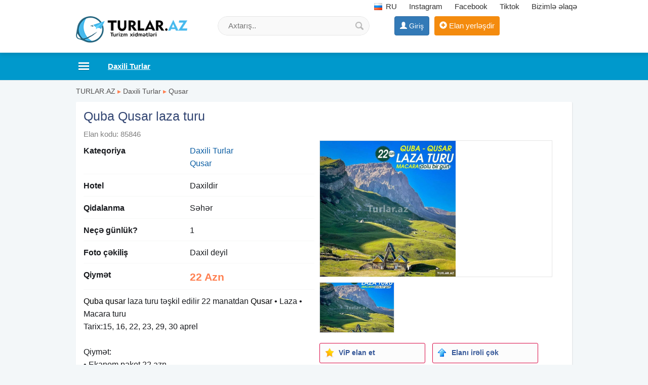

--- FILE ---
content_type: text/html;charset=utf-8
request_url: https://turlar.az/quba-qusar-laza-turu-85846.html
body_size: 8688
content:
<!DOCTYPE html><html lang="en"><head><title>Quba Qusar laza turu</title><meta name="description" content="Quba qusar laza turu təşkil edilir 22 manatdan Qusar Laza Macara turu. Tarix:15, 16, 22, 23, 29, 30 aprel. Qiymət:. Ekanom paket 22 azn . Standart paket 25 azn. Qiymətə daxildir:. Nəqliyyat xidməti. Ekskursiyalar" /> <meta name="keyword" content="Quba Qusar laza turu" /> <meta name="title" content="Quba Qusar laza turu" /><meta http-equiv="content-type" content="text/html; charset=UTF-8" /><meta http-equiv="X-UA-Compatible" content="IE=edge,chrome=1"><meta name="viewport" content="width=device-width, initial-scale=1"><meta property="og:site_name" content="TURLAR.AZ" /><meta property="og:title" content="Quba Qusar laza turu" /><meta property="og:description" content="Quba Qusar laza turu" /><meta property="og:url" content="https://turlar.az/quba-qusar-laza-turu-85846.html" /><meta property="og:image" content="https://turlar.az/uploads/news/1681449202391706438e0f2803a7.jpg"/><meta property="og:image:width" content="600" /><meta property="og:image:height" content="314" /> 
<link rel="canonical" href="https://turlar.az/quba-qusar-laza-turu-85846.html" /> <link rel="alternate" href="https://turlar.az/quba-qusar-laza-turu-85846.html" hreflang="az" /> <meta property="og:locale" content="az_az"/><meta property="og:type" content="article"/><link href="/favicon.png" rel="shortcut icon" type="image/x-icon" /><link href="/allmini.css" rel="stylesheet"> <script src="/allmini.js" type="text/javascript"></script>  <script type="text/javascript" src="/images/jquery.touchSwipe.min.js"></script><link rel="stylesheet" href="/images/photoswipe.css"><link rel="stylesheet" href="/images/default-skin/default-skin.css"> <script src="/images/photoswipe.min.js"></script> <script src="/images/photoswipe-ui-default.min.js"></script> <script>var site_name = 'TURLAR.AZ';var site_url = 'https://turlar.az/'; var valyuta_name = 'Azn';var baseurl = '/';var mybaseurl = '/';var mybase = '/';var mytime = '1765229847';var baki_id = '31';headfixdiv=1;var lang_buycontinue = 'Alış-verişə Davam Edin'; var lang_buyfinish = 'Sifarişinizi Tamamlayın'; var lang_buysebetim = 'Alış-veriş səbətim'; var lang_choose = 'Xahiş edirik seçim edin'; var lang_colorselect = 'Xahiş edirik rəng seçin'; var lang_day = 'gün'; var lang_deq = 'dəq'; var lang_email = 'Email düzgün formada deyil'; var lang_emailempty = 'Email boş saxlamaq olmaz'; var lang_faylformat = 'Faylın formatı icazə verilən deyil !'; var lang_faylimit = 'Fayl yükləmə limitini keçmisiniz !'; var lang_faylsize = 'Faylin olcusu boyukdur !'; var lang_fullcheck = 'Məlumat hissəni ətraflı, geniş yazmaq lazımdır.'; var lang_imgmustbe = 'Şəkil yerləşdirməyiniz vacibdir !'; var lang_logincheck = 'Adınızı düzgün yazın, ancaq hərflərdən ibarət olmalıdır.'; var lang_minlength = 'Simvol sayı azdı'; var lang_notordercount = 'Sifariş sayı yazılmayıb'; var lang_order = 'Sifariş'; var lang_ordertoomuch = 'Siz çox Elan seçmisiz, ilk öncə mövcud sifarişi tamamlayın.'; var lang_overlimitprodocut = 'Siz Elan sayı limitini keçmisiz'; var lang_pricecheck = 'Qiymət çox aşağıdır.'; var lang_problem = 'Problem var, Olmadi.'; var lang_productcounterror = 'Elan Sayı düz yazılmayıb !'; var lang_productnotselected = 'Elan seçilməyib'; var lang_required = 'Boş saxlamaq olmaz'; var lang_san = 'san'; var lang_sebetok = 'Elan səbətinizə əlavə olundu'; var lang_sizeselect = 'Xahiş edirik ölçü seçin'; var lang_tdelete = 'Şəkili sil'; var lang_telcheck = 'Telefon nömrəsini düzgün yazın'; var lang_thome = 'Əsas şəkil et'; var lang_timefinished = 'vaxt bitib'; var lang_titlecheck = 'Ətraflı yazmaq lazımdır.'; var lang_trotate = 'Sola çevir'; var lang_trotate2 = 'Sağa çevir'; 
 var mylangarr = {"buycontinue":"Al\u0131\u015f-veri\u015f\u0259 Davam Edin","buyfinish":"Sifari\u015finizi Tamamlay\u0131n","buysebetim":"Al\u0131\u015f-veri\u015f s\u0259b\u0259tim","choose":"Xahi\u015f edirik se\u00e7im edin","colorselect":"Xahi\u015f edirik r\u0259ng se\u00e7in","day":"g\u00fcn","deq":"d\u0259q","email":"Email d\u00fczg\u00fcn formada deyil","emailempty":"Email bo\u015f saxlamaq olmaz","faylformat":"Fayl\u0131n format\u0131 icaz\u0259 veril\u0259n deyil !","faylimit":"Fayl y\u00fckl\u0259m\u0259 limitini ke\u00e7misiniz !","faylsize":"Faylin olcusu boyukdur !","fullcheck":"M\u0259lumat hiss\u0259ni \u0259trafl\u0131, geni\u015f yazmaq laz\u0131md\u0131r.","imgmustbe":"\u015e\u0259kil yerl\u0259\u015fdirm\u0259yiniz vacibdir !","logincheck":"Ad\u0131n\u0131z\u0131 d\u00fczg\u00fcn yaz\u0131n, ancaq h\u0259rfl\u0259rd\u0259n ibar\u0259t olmal\u0131d\u0131r.","minlength":"Simvol say\u0131 azd\u0131","notordercount":"Sifari\u015f say\u0131 yaz\u0131lmay\u0131b","order":"Sifari\u015f","ordertoomuch":"Siz \u00e7ox Elan se\u00e7misiz, ilk \u00f6nc\u0259 m\u00f6vcud sifari\u015fi tamamlay\u0131n.","overlimitprodocut":"Siz Elan say\u0131 limitini ke\u00e7misiz","pricecheck":"Qiym\u0259t \u00e7ox a\u015fa\u011f\u0131d\u0131r.","problem":"Problem var, Olmadi.","productcounterror":"Elan Say\u0131 d\u00fcz yaz\u0131lmay\u0131b !","productnotselected":"Elan se\u00e7ilm\u0259yib","required":"Bo\u015f saxlamaq olmaz","san":"san","sebetok":"Elan s\u0259b\u0259tiniz\u0259 \u0259lav\u0259 olundu","sizeselect":"Xahi\u015f edirik \u00f6l\u00e7\u00fc se\u00e7in","tdelete":"\u015e\u0259kili sil","telcheck":"Telefon n\u00f6mr\u0259sini d\u00fczg\u00fcn yaz\u0131n","thome":"\u018fsas \u015f\u0259kil et","timefinished":"vaxt bitib","titlecheck":"\u018ftrafl\u0131 yazmaq laz\u0131md\u0131r.","trotate":"Sola \u00e7evir","trotate2":"Sa\u011fa \u00e7evir"}; </script>    <script>                $(document).ready(function () {                        $.validator.messages['required'] = ' ';            if ($("#myform").length > 0) {                $("#myform").validate({});            }                                });    </script>    <!--[if (gte IE 6)&(lte IE 8)]>    <script type="text/javascript" src="/images/selectivizr-min.js"></script>    <![endif]--><script>(function(w,d,s,l,i){w[l]=w[l]||[];w[l].push({'gtm.start':
new Date().getTime(),event:'gtm.js'});var f=d.getElementsByTagName(s)[0],
j=d.createElement(s),dl=l!='dataLayer'?'&l='+l:'';j.async=true;j.src=
'https://www.googletagmanager.com/gtm.js?id='+i+dl;f.parentNode.insertBefore(j,f);
})(window,document,'script','dataLayer','GTM-T8B87WX');</script>
<noscript><iframe src="https://www.googletagmanager.com/ns.html?id=GTM-T8B87WX"
height="0" width="0" style="display:none;visibility:hidden"></iframe></noscript>
    </head>    <body class="noindexbody productbody bodywhite">        <div id="header_out">        <div id="header" class="container clearfix">            <a class="logoimg" href="/"><img src="/logos.png" alt="Daxili Turlar , Xarici Turlar, istirahet merkezleri , tur paketler 2025, ucuz qiymete avia biletler" /></a><div id="tc_main"><div id="tc_but" class="mmblock"><i class="fa fa-phone" aria-hidden="true"></i> <span class="caret"></span></div><div id="tc_submenu">    <a class="langlink lang-top" href="/ru/" ><span class="myimages lang_ru"></span> RU</a>  <a href="https://www.instagram.com/turlar.az_travel/" target="_blank" rel="nofollow" ><i class="fa fa-instagram" aria-hidden="true"></i> Instagram</a> <a href="https://www.facebook.com/turlar.az/" target="_blank" rel="nofollow" ><i class="fa fa-facebook-square" aria-hidden="true"></i> Facebook</a> <a href="https://tiktok.com/@turlar.az" target="_blank" rel="nofollow">Tiktok</a> <a href="/contact" rel="nofollow" ><i class="fa fa-info-circle" aria-hidden="true"></i> Bizimlə əlaqə</a></div></div>            <div class="mylogbutton" style="display: inline-block; max-width: 160px;"><a class="btn btn-primary" id="loginbutton"  href="https://data.az/index.php?redirect=https%3A%2F%2Fturlar.az%2Fquba-qusar-laza-turu-85846.html" target="_blank"  rel="nofollow" ><span class="glyphicon glyphicon-user" aria-hidden="true"></span> <span class="hidden-xs">Giriş</span></a></div><a class="addbtn" href="/product.php?act=add" rel="nofollow" ><span class="glyphicon glyphicon-plus-sign" aria-hidden="true"></span><span class="hidden-xs"> Elan yerləşdir</span></a><div id="searchdiv" >
                <form action="/search/" method="post" id="searchform">
                    <input type="text" placeholder="Axtarış.." value="" name="query" id="inputsearch" />
                    <input type="submit" value=" " name="submit" id="submitsearch">
                    <input name="hhh" value="&mh=b0206d16fa1bb80c27f7ea841e815ecc&mr=1765233347" type="hidden" />
                </form>
            </div>        </div>    </div>    <div id="divtopmenu">                <div class="container clearfix">            <ul id="topmenu" class="menu_horizontal">                <li id="catpopup" data-id="#topmenu" data-tip="slide" data-title="Kateqoriyalar"><a href="#" rel="nofollow"></a></li><li class="active" ><a href="/daxili-turlar" title="Daxili Turlar"><span>Daxili Turlar</span></a></li><li><a href="/xarici-turlar" title="Xarici Turlar"><span>Xarici Turlar</span></a></li><li><a href="/turizm-xidmetleri" title="Turizm xidmətləri"><span>Turizm xidmətləri</span></a></li><li><a href="/rent-a-car" title="Rent A car"><span>Rent A car</span></a></li><li><a href="/istirahet-merkezleri" title="İstirahət mərkəzləri"><span>İstirahət mərkəzləri</span></a></li><li><a href='/shops' title='Turizm Şirkətləri'><i class="ico3 ico_magaza" rel="999"></i> <span>Şirkətlər</span></a></li><li><a href="/turizm-xeberleri" title="Turizm xəbərləri"><span>Turizm xəbərləri</span></a></li><li><a href="avia-biletler" title="Avia biletlər"><span>Avia biletlər</span></a></li>            </ul>        </div>    </div>    <div class="container"><div class="main main100 mod_product"><div class="breadcrumb2"><a href="/" title="Daxili Turlar , Xarici Turlar, istirahet merkezleri , tur paketler 2025, ucuz qiymete avia biletler">TURLAR.AZ</a>  <span class="sep">&#9656;</span> <a href="/daxili-turlar" title="Daxili Turlar">Daxili Turlar</a>  <span class="sep">&#9656;</span> <a href="/qusar-turlari" title="Qusar">Qusar</a></div><article>
<h1>Quba Qusar laza turu</h1>
<span class="open_idshow">Elan kodu: 85846 </span>

<div id="picappendarea" class="clear"></div><div id="openhalf" class="halfdiv openproduct"><p><b>Kateqoriya</b> <a href="/daxili-turlar" title="Daxili Turlar">Daxili Turlar</a><br/><a href="/qusar-turlari" title="Qusar">Qusar</a></p><p><b>Hotel</b> Daxildir </p><p><b>Qidalanma</b> Səhər </p><p><b>Neçə günlük?</b> 1 </p><p><b>Foto çəkiliş</b> Daxil deyil </p><p><b>Qiymət</b> <span class="pricecolor">22 Azn</span></p><p class="infop100 fullteshow"> <a href="https://turlar.az/quba-turlari" title="quba turlari">Quba</a> <a href="https://turlar.az/qusar-turlari" title="qusar turlari">qusar</a> laza turu təşkil edilir 22 manatdan <a href="https://turlar.az/qusar" title="qusar">Qusar</a> • Laza • Macara turu <br />
 Tarix:15, 16, 22, 23, 29, 30 aprel <br />
 <br />
 Qiymət: <br />
 • Ekanom paket 22 azn <br />
 • Standart paket 25 azn <br />
 <br />
 Qiymətə daxildir: <br />
 • Nəqliyyat xidməti <br />
 • Ekskursiyalar <br />
 • Qidalanma(Səhər yeməyi Standart Paketdə) <br />
 • Axşam qayıdışda Çay Süfrəsi(Standart paketdə) <br />
 • Tur rəhbəri <br />
 • Yolboyu əyləncəli oyunlar və turun aktiv iştirakçısına növbəti tura 50% endirim <br />
 <br />
 Ekskursiyalar: <br />
 • Qəçreş meşəsi <br />
 • Laza şəlaləsi <br />
 • Macara Lake Park <br />
 <br />
 Qeyd: </p><div class="satilib_div">Bu elanın vaxtı bitib. Oxşar elanlara baxın</div><div class="infocontact">
		 <span class="glyphicon glyphicon-user" aria-hidden="true"></span> <a href="/user/40069" rel="nofollow" target="_blank">oik idrisov <i class='infusrbutun'>(Bütün Elanları)</i></a>  <br/><span class="glyphicon glyphicon-map-marker" aria-hidden="true"></span> Bakı şəhəri <br/><br/><div class="searchmini_div"><form action="/search/" method="post" class="searchmini_form">  <input type="text" placeholder="Axtarış.." value="Quba Qusar laza turu" name="query" class="searchmini_text" required />  <input type="submit" value="Axtarış" name="submit" class="searchmini_submit" />  <input name="hhh" value="&mh=b0206d16fa1bb80c27f7ea841e815ecc&mr=1765233347" type="hidden" /></form></div> </div><div class="clearfix clear"><a class="btn btn-success hidden-lg hidden-md" href="whatsapp://send?text=Quba+Qusar+laza+turu, https://turlar.az/quba-qusar-laza-turu-85846.html" onclick="myga('whatsapp', 'openclick')" ><i class="fa fa-whatsapp" aria-hidden="true"></i> Paylaş</a> <br/> <span class="viewsbb clear"> Tarix: 14.04.2023</span> </div> <br/></div>

<div class="halfdiv photosopen"><div id="picsopen"><div><a href="/uploads2/news/1681449202391706438e0f2803a7.jpg" rel="slider"><div class="openimg"><img src="/uploads2/news/1681449202391706438e0f2803a7.jpg"  height="268"   alt="Quba Qusar laza turu" title="Quba Qusar laza turu" /></div><img class="slidimg" src="/small/news/1681449202391706438e0f2803a7.jpg?1765229847" /></a></div></div><ul id="ulvipto" class="ulvip clearfix"><li><a  rel="nofollow" href="#idopen44" onclick="PopupCenter('/payment.php?amod=product&id=85846&tip=1&slang=az', 'ViP elan et', 500, 500);"><span class="myimages vip20"></span>ViP elan et</a></li><li><a rel="nofollow" href="#85846" onclick="PopupCenter('/payment.php?amod=product&id=85846&tip=2&slang=az', 'Elanı irəli çək', 500, 500);"><span class="myimages top20"></span>Elanı irəli çək</a></li></ul><ul class="ulvip clearfix"><li><a href="#85846" onclick="PopupCenter('/feedback.php?amod=product&id=85846&slang=az', 'Düzəliş et', 540, 320);" rel="nofollow" ><span class="myimages edit20"></span>Düzəliş et</a></li><li><a href="#85846" onclick="PopupCenter('/feedback.php?amod=product&id=85846&is_delete=1&slang=az', 'Sil', 500, 260);"  rel="nofollow" ><span class="myimages del20"></span>Sil</a></li></ul></div><div class="bannerproduct_foot clearfix"></div><br/>
<div class="clr"></div>
</article><div id="prodwrap" class="prodwrap xcol4 clearfix"><div class="htitle"><a href="/qusar-turlari" title="Qusar Daxili Turlar">Qusar Daxili Turlar</a></div><div class="nobj prod prodbig vipebg"><div class="holderimg"><a href="/tufandag-turu-106580.html" title="Tufandağ turu"><img src="/uploads/news/product_106580782760192.jpg" alt="Tufandağ turu"   /></a></div><div class="prodname"><a href="/tufandag-turu-106580.html" title="Tufandağ turu"><b>Tufandağ turu</b></a></div><p class="prodful">Tufandağ Mövsümü Rəsmi Başladı! Qəbələ - Tufandağ adrinalin dolu Tur Dağ havası, qar mənzərəsi və əyləncə dolu bir gün üçün Lavin Travel sizi Tufandağa dəvət edir! Turların Tarixi: Dekabr: 13 • 14 • 20 • 21 • 27 • 28 •</p><span class="campvipicon" title="Şirkət">Şirkət</span><span class="sprice"></span>  </div><div class="nobj prod prodbig"><div class="holderimg"><a href="/yeni-ilde-endirimli-3-gunluk-quba-qusar-sahdag-106415.html" title="Yeni ildə Endirimli 3 günlük Quba Qusar Şahdağ"><img src="/uploads/news/product_106415241095165.jpg" alt="Yeni ildə Endirimli 3 günlük Quba Qusar Şahdağ"   /></a></div><div class="prodname"><a href="/yeni-ilde-endirimli-3-gunluk-quba-qusar-sahdag-106415.html" title="Yeni ildə Endirimli 3 günlük Quba Qusar Şahdağ"><b>Yeni ildə Endirimli 3 günlük Quba Qusar Şahdağ</b></a></div><p class="prodful">Unudulmaz Yeni il turuna hazırsız? O zaman Şəhərdən uzaqda məhz Qubada Şahdağ Otelində əsl yeni ili qarşılamaqa hazır olun Qiymət : 2 gecə 3 gün Qala gecəsi daxil : 339 AZN Tarix : 31-1-2 Yanvar Ekskursiyalar Qəçrəş</p><span class="campvipicon" title="Şirkət">Şirkət</span><span class="sprice">339 Azn</span>  </div><div class="nobj prod prodbig"><div class="holderimg"><a href="/quba-qusar-sahdag-turu-full-paket-106396.html" title="Quba Qusar Şahdag turu Full paket"><img src="/uploads/news/product_1063963124363006.jpg" alt="Quba Qusar Şahdag turu Full paket"   /></a></div><div class="prodname"><a href="/quba-qusar-sahdag-turu-full-paket-106396.html" title="Quba Qusar Şahdag turu Full paket"><b>Quba Qusar Şahdag turu Full paket</b></a></div><p class="prodful">ŞAHDAĞ MACARA TURU - Nağıllar aləminə hazır olun  -  QUBA ŞAHDAĞ TRUSKAVETS OTEL  —   119 ₼ ( bir nəfər üçün) Səhər, günorta, axşam yeməyi daxildir. —  Turun tarixləri: ︎ 22-23 Noyabr ︎ 29-30 Noyabr ︎ 6-7</p><span class="sprice">119 Azn</span>  </div><div class="nobj prod prodbig"><div class="holderimg"><a href="/3-defe-qidalanmali-sahdag-macara-turu-106377.html" title="3 dəfə qidalanmalı Şahdağ Macara turu"><img src="/uploads/news/product_1063774091855522.jpg" alt="3 dəfə qidalanmalı Şahdağ Macara turu"   /></a></div><div class="prodname"><a href="/3-defe-qidalanmali-sahdag-macara-turu-106377.html" title="3 dəfə qidalanmalı Şahdağ Macara turu"><b>3 dəfə qidalanmalı Şahdağ Macara turu</b></a></div><p class="prodful">ŞAHDAĞ MACARA TURU - Nağıllar aləminə hazır olun  -  QUBA ŞAHDAĞ TRUSKAVETS OTEL  —   119 ₼ ( bir nəfər üçün) Səhər, günorta, axşam yeməyi daxildir. —  Turun tarixləri: ︎ 22-23 Noyabr ︎ 29-30 Noyabr ︎ 6-7</p><span class="campvipicon" title="Şirkət">Şirkət</span><span class="sprice">119 Azn</span>  </div><div class="nobj prod prodbig"><div class="holderimg"><a href="/sahdag-turu-106507.html" title="Şahdağ Turu"><img src="/uploads/news/product_1065073239074051.jpg" alt="Şahdağ Turu"   /></a></div><div class="prodname"><a href="/sahdag-turu-106507.html" title="Şahdağ Turu"><b>Şahdağ Turu</b></a></div><p class="prodful">*ŞAHDAĞ TURU*  *Hər il Çox maraqla qarşılanan möhtəşəm tura start verdik*  *Tarix:* 13, 14, 19, 20, 21, 25, 26, 27, 28, 30, 31 Dekabr 1, 2, 3, 4, 8, 9, 10, 1116, 17, 18, 23, 24, 25, 30, 31 Yanvar  *Qiymət:*  </p><span class="sprice">22 Azn</span>  </div><div class="nobj prod prodbig"><div class="holderimg"><a href="/sahdag-turu-106439.html" title="Şahdag turu"><img src="/uploads/news/product_1064392600367817.jpg" alt="Şahdag turu"   /></a></div><div class="prodname"><a href="/sahdag-turu-106439.html" title="Şahdag turu"><b>Şahdag turu</b></a></div><p class="prodful">ŞAHDAĞ TURU – 2 dəfə yemək ilə  Dekabr tarixləri: 13- 14 Dekabr (Sezon açılışı) 20–21, 27–28 Dekabr  Qiymət: 39 AZN (Erkən qeydiyyatlar üçün) Qiymətə daxildir:  Açıq bufet səhər &amp; nahar yeməyi – limitsiz  VIP</p><span class="sprice">39 Azn</span>  </div><div class="nobj prod prodbig"><div class="holderimg"><a href="/sahdag-turu-106581.html" title="Şahdağ Turu"><img loading="lazy" class="lazyload" data-src="/uploads/news/product_1065811405416535.jpg"  src="[data-uri]" alt="Şahdağ Turu"   /></a></div><div class="prodname"><a href="/sahdag-turu-106581.html" title="Şahdağ Turu"><b>Şahdağ Turu</b></a></div><p class="prodful">Qış Mövsümünün Möhtəşəm Adrenalin və Əyləncə Dolu Turu  Şahdağ Qış Turu Tarix: 13, 14, 20, 21, 27, 28, 29, 30, 31 Dekabr Növbəti ay: 1, 2, 3, 4, 10, 11, 13, 14, 15, 17, 18, 20, 21, 22, 24, 25, 27, 28, 29, 31 Yanvar </p><span class="sprice">20 Azn</span>  </div><div class="nobj prod prodbig vipebg"><div class="holderimg"><a href="/sahdag-turu-106556.html" title="Şahdağ turu"><img loading="lazy" class="lazyload" data-src="/uploads/news/product_1065562115892194.jpg"  src="[data-uri]" alt="Şahdağ turu"   /></a></div><div class="prodname"><a href="/sahdag-turu-106556.html" title="Şahdağ turu"><b>Şahdağ turu</b></a></div><p class="prodful">ŞAHDAĞ TURU Möhtəşəm açılış Qiymət Eko Paket 20 Azn Standart Paket 25 Azn Full Paket 35Azn Tarix: 13, 14Dekabr( Sezon açılışı) 20, 21, 27, 28, 29, 30 Dekabr Yanvar hər həftəsonu Proqrama daxildir Komfortlu Nəqliyyat Tur</p><span class="sprice">19 Azn</span>  </div><div class="nobj prod prodbig"><div class="holderimg"><a href="/quba-qusar-sagdag-eylence-turu-106596.html" title="Quba Qusar Şağdağ Əyləncə Turu"><img loading="lazy" class="lazyload" data-src="/uploads/news/product_1065963445955163.jpg"  src="[data-uri]" alt="Quba Qusar Şağdağ Əyləncə Turu"   /></a></div><div class="prodname"><a href="/quba-qusar-sagdag-eylence-turu-106596.html" title="Quba Qusar Şağdağ Əyləncə Turu"><b>Quba Qusar Şağdağ Əyləncə Turu</b></a></div><p class="prodful">Quba Qusar ŞAHDAĞ əyləncə turu  》  Tarix  13, 14, 20, 21, 27, 28, 29, 30, 31 Dekabr  Və Yanvar ayı bayram günləri, Həftəsonları  》  Qiymət:  Ekonom paket – 20 AZN Standart paket – 25 AZN Full Paket – 38 AZN (</p><span class="sprice">20 Azn</span>  </div><div class="nobj prod prodbig"><div class="holderimg"><a href="/sahdag-turu-2-defe-qidalanma-ile-106498.html" title="Şahdağ turu – *2 dəfə qidalanma ilə"><img loading="lazy" class="lazyload" data-src="/uploads/news/product_106498373247696.jpg"  src="[data-uri]" alt="Şahdağ turu – *2 dəfə qidalanma ilə"   /></a></div><div class="prodname"><a href="/sahdag-turu-2-defe-qidalanma-ile-106498.html" title="Şahdağ turu – *2 dəfə qidalanma ilə"><b>Şahdağ turu – *2 dəfə qidalanma ilə</b></a></div><p class="prodful">ŞAHDAĞ TURU – *2 dəfə qidalanma ilə*  Dekabr tarixləri: 13- 14 Dekabr (Sezon açılışı) 20 ; 21, 27; 28 ; 30 Dekabr  Qiymət: 35 AZN (Erkən qeydiyyatlar üçün) Qiymətə daxildir:  Açıq bufet səhər &amp; nahar yeməyi </p><span class="sprice">35 Azn</span>  </div><div class="nobj prod prodbig"><div class="holderimg"><a href="/quba-sahdag-full-paket-7-defe-qidalanma-daxil-106552.html" title="Quba Şahdağ full paket 7 dəfə qidalanma daxil"><img loading="lazy" class="lazyload" data-src="/uploads/news/product_1065522568902044.jpg"  src="[data-uri]" alt="Quba Şahdağ full paket 7 dəfə qidalanma daxil"   /></a></div><div class="prodname"><a href="/quba-sahdag-full-paket-7-defe-qidalanma-daxil-106552.html" title="Quba Şahdağ full paket 7 dəfə qidalanma daxil"><b>Quba Şahdağ full paket 7 dəfə qidalanma daxil</b></a></div><p class="prodful">HƏR ŞEY DAXİL – 3 GÜNLÜK  QUBA – QUSAR – ŞAHDAĞ YENİ İL TURU (2025–2026)  Göstərilən qiymətlər 15 Dekabıra kimi keçərlidir! ⸻  MÜDDƏT: 3 gün / 2 gecə  Qiymət (1 nəfər üçün): 	•	31.12.2025 – 02.01.2026 → 349</p><span class="sprice">349 Azn</span>  </div><div class="nobj prod prodbig"><div class="holderimg"><a href="/quba-qusar-sahdag-eylence-turu-106532.html" title="Quba Qusar Şahdağ əyləncə turu* ️"><img loading="lazy" class="lazyload" data-src="/uploads/news/product_1065321982095051.jpg"  src="[data-uri]" alt="Quba Qusar Şahdağ əyləncə turu* ️"   /></a></div><div class="prodname"><a href="/quba-qusar-sahdag-eylence-turu-106532.html" title="Quba Qusar Şahdağ əyləncə turu* ️"><b>Quba Qusar Şahdağ əyləncə turu* ️</b></a></div><p class="prodful">*Quba Qusar ŞAHDAĞ əyləncə turu*  》  Tarix  Hər həftəsonu, Həftəiçi və BAYRAM günləri  》  Qiymət:  Ekonom paket – *18* AZN Standart paket – *23* AZN Full Paket – *35* AZN ( Nahar yeməyi daxil ) 》  《 *Qiymətə</p><span class="sprice">20 Azn</span>  </div><div class="nobj prod prodbig vipebg"><div class="holderimg"><a href="/sahdag-turu-river-inn-resort-hotel-106557.html" title="Şahdağ turu River Inn Resort Hotel"><img loading="lazy" class="lazyload" data-src="/uploads/news/product_106557211412101.jpg"  src="[data-uri]" alt="Şahdağ turu River Inn Resort Hotel"   /></a></div><div class="prodname"><a href="/sahdag-turu-river-inn-resort-hotel-106557.html" title="Şahdağ turu River Inn Resort Hotel"><b>Şahdağ turu River Inn Resort Hotel</b></a></div><p class="prodful">Qışın ən unudulmaz səyahətinə River Inn-lə başlayın. Mənzərəsinin gözəlliyi, havasının təmizliyi və hüzur dolu River Inn Resort otelə 2 günlük səyahət Sizi gözləyir. Açılış turu: 13-14 dekabr Turun qiyməti: 109 AZN (2</p><span class="sprice">109 Azn</span>  </div><div class="nobj prod prodbig"><div class="holderimg"><a href="/luks-sahdag-yeni-il-turu-1-gece-2-gunluk-106486.html" title="Lüks Şahdağ Yeni il turu 1 gecə 2 günlük"><img loading="lazy" class="lazyload" data-src="/uploads/news/product_1064861441524761.jpg"  src="[data-uri]" alt="Lüks Şahdağ Yeni il turu 1 gecə 2 günlük"   /></a></div><div class="prodname"><a href="/luks-sahdag-yeni-il-turu-1-gece-2-gunluk-106486.html" title="Lüks Şahdağ Yeni il turu 1 gecə 2 günlük"><b>Lüks Şahdağ Yeni il turu 1 gecə 2 günlük</b></a></div><p class="prodful">LÜKS ŞAHDAĞ YENİ İL TURU 2 günlük &quot;MACARA LAKE PARK&quot; otelində – 2025-ci ilin gəlişini fərqli hiss etməyə tələs! Tarixlər 2–3 Yanvar | 3–4 Yanvar Qiymət 189₼-dan başlayır Otaq seçimləri Townhouse (sadə) –</p><span class="campvipicon" title="Şirkət">Şirkət</span><span class="sprice">189 Azn</span>  </div><div class="nobj prod prodbig"><div class="holderimg"><a href="/quba-qusar-turu-106433.html" title="Quba Qusar Turu"><img loading="lazy" class="lazyload" data-src="/uploads/news/product_1064333970733649.jpg"  src="[data-uri]" alt="Quba Qusar Turu"   /></a></div><div class="prodname"><a href="/quba-qusar-turu-106433.html" title="Quba Qusar Turu"><b>Quba Qusar Turu</b></a></div><p class="prodful">MÖHTƏŞƏM YENİ İL TURU   Quba – Qusar – Şahdağ 2025-2026!   Tarixlər: 31 Dekabr – 2 Yanvar (2 gecə / 3 gün)  Qiymət (1 nəfər üçün):  1 dekabra qədər – 189 AZN  1 dekabrdan sonra – 219 AZN  GOLD QUBA HOTEL&#039;də</p><span class="sprice">189 Azn</span>  </div><div class="nobj prod prodbig"><div class="holderimg"><a href="/sahdag-turu-2-gunluk-4-defe-qidalanma-daxil-106564.html" title="Şahdag turu 2 günlük 4 dəfə qidalanma daxil"><img loading="lazy" class="lazyload" data-src="/uploads/news/product_1065643441611873.jpg"  src="[data-uri]" alt="Şahdag turu 2 günlük 4 dəfə qidalanma daxil"   /></a></div><div class="prodname"><a href="/sahdag-turu-2-gunluk-4-defe-qidalanma-daxil-106564.html" title="Şahdag turu 2 günlük 4 dəfə qidalanma daxil"><b>Şahdag turu 2 günlük 4 dəfə qidalanma daxil</b></a></div><p class="prodful">ŞAHDAĞ MACARA TURU - Nağıllar aləminə hazır olun  -  QUBA ŞAHDAĞ TRUSKAVETS OTEL  —   119 ₼ ( bir nəfər üçün) Səhər, günorta, axşam yeməyi daxildir. —  Turun tarixləri: ︎ 6-7 Dekabr ︎ 13-14 Dekabr (qış sezon</p><span class="sprice">119 Azn</span>  </div></div>
</div>



<br/><div class="ssrcha"><a href="https://masinlar.az" title="masinlar rent a car arenda masinlar">masinlar</a>  <a href="https://xidmetler.az" title="xidmetler temir tikinti xidmetleri">xidmetler</a>  <a href="/endirimli+turlar" title="endirimli turlar">endirimli turlar</a>  <a href="/qebele+turlari" title="qebele turlari">qebele turlari</a>  <a href="/dubay+turlari" title="dubay turlari">dubay turlari</a>  <a href="/abu+dhabi+turu" title="abu dhabi turu">abu dhabi turu</a>  <a href="/shahdag+turu" title="shahdag turu">shahdag turu</a>  <a href="/qrup+turlari+bakidan" title="qrup turlari bakidan">qrup turlari bakidan</a>  <a href="/laza+turu" title="laza turu">laza turu</a>  <a href="https://tezbazar.az" title="elanlar">tezbazar.az</a>  <a href="https://ofis.az" title="ev elanlari">ev elanlari</a>  <a href="/olke+daxili+turlar" title="olke daxili turlar">olke daxili turlar</a></div>
</div>

<div id="footersayt_out"><div id="footersayt" class="container">


<div class="copyright">
Turlar.az Azərbaycanda turizm şirkətləri üçün pulsuz elan yerləşdirməyə imkan yaradır. Siz Turlar.az saytı vasitəsilə öz elanlarınızı asanlıqla sayta pulsuz elan kimi yerləşdirə bilərsiniz. Daxili Turlar , Xarici Turlar, istirahet merkezleri , Tur paketler 2025, ucuz qiymete avia biletler tapmaq mümkündür. Endirimli turlar 2025, müalicəvi turlar mövcuddur. Azərbaycan Daxili turlar üçün Bakı , Qəbələ, İsmayıllı, Şahdağ, Masallı, Naftlanan, Naxçıvan turları ən çox yayılanlardı. Xarici Turlar üçün siz Antalya, Bodrum , İstanbul turlari, Turkiyədə şəhər turları, Dubay turlari, Gürcüstanda Tiflis, Batumi turlari. Saytda Istirahet merkezleri , hoteller, evler , turizm elanları yerlesdirmek mümkündür.<br />
<a href="/avia-biletler" title="avia bilet , ucuz bilet sifarisi">avia bilet</a> <a href="https://biletler.az" title="avia biletler , ucuz biletler sifarisi 2025">avia biletler</a> <a href="/viza-desteyi" title="viza desteyi , viza almaq, viza qiymetleri 2025">viza desteyi</a> <a href="https://vizalar.az" title="viza desteyi , viza almaq, viza qiymetleri 2025">viza desteyi</a><br />
Tel: 077 1324956<br />
Ünvan: Bakı şəhəri, Əhməd Rəcəbli 15<br />
 <a href="/privacypolicy" rel='nofollow'>Privacy Policy</a> <a href="/termofuse" rel='nofollow'>Term of use</a>   <a href="/about" rel='nofollow'>Haqqımızda</a> <a href="/oferta" rel="nofollow">razılaşma</a>
    <br> &copy; 2016 <strong> TURLAR.AZ</strong>
    info [@] turlar.az | <a style="margin:0px;" href="/contact" rel='nofollow'>Bizimlə əlaqə</a> &nbsp; a: 0  
</div>


</div> </div>

<script defer src="https://static.cloudflareinsights.com/beacon.min.js/vcd15cbe7772f49c399c6a5babf22c1241717689176015" integrity="sha512-ZpsOmlRQV6y907TI0dKBHq9Md29nnaEIPlkf84rnaERnq6zvWvPUqr2ft8M1aS28oN72PdrCzSjY4U6VaAw1EQ==" data-cf-beacon='{"version":"2024.11.0","token":"655fe62b367d4a7a8c541c6263040563","r":1,"server_timing":{"name":{"cfCacheStatus":true,"cfEdge":true,"cfExtPri":true,"cfL4":true,"cfOrigin":true,"cfSpeedBrain":true},"location_startswith":null}}' crossorigin="anonymous"></script>
</body></html>